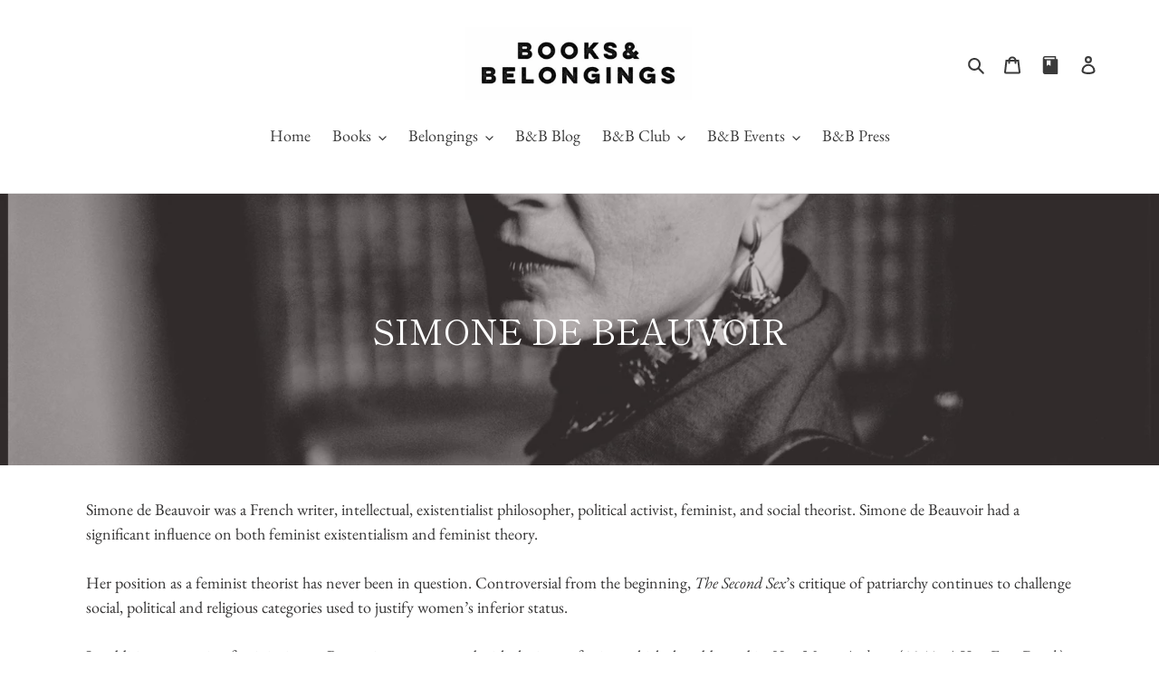

--- FILE ---
content_type: application/javascript
request_url: https://app.marsello.com/Portal/Custom/ScriptToInstall/5e9172310880c010d4f3aba2?aProvId=5e9172220880c010d4f3ab3c&shop=books-belongings.myshopify.com
body_size: 878
content:
(function() {var s, t; t = document.createElement('script'); t.type = 'text/javascript'; t.async = true; t.id = 'collect-js'; t.setAttribute('collect-url', 'https://app.marsello.com/');t.setAttribute('collect-id', '5e9172310880c010d4f3aba2'); t.setAttribute('collect-provider-id', '5e9172220880c010d4f3ab3c'); t.setAttribute('label-text', 'B&B Member'); t.setAttribute('label-style', 'z-index:9999999997; padding:10px 15px; font-weight:400; position:fixed; font-family:Courier New, Courier, monospace; text-decoration:none; cursor:pointer; color:white; font-size:16px; background-color:#020202; right:20px; left:auto; bottom:0px; '); t.setAttribute('widget-width', '500'); t.setAttribute('widget-height', '500'); t.setAttribute('widget-visible', 'False'); t.setAttribute('widget-translate-enabled', 'True'); t.src = 'https://app.marsello.com/bundles/shopify-widget-min?1975085748'; s = document.getElementsByTagName('script')[0]; return s.parentNode.insertBefore(t, s); })();